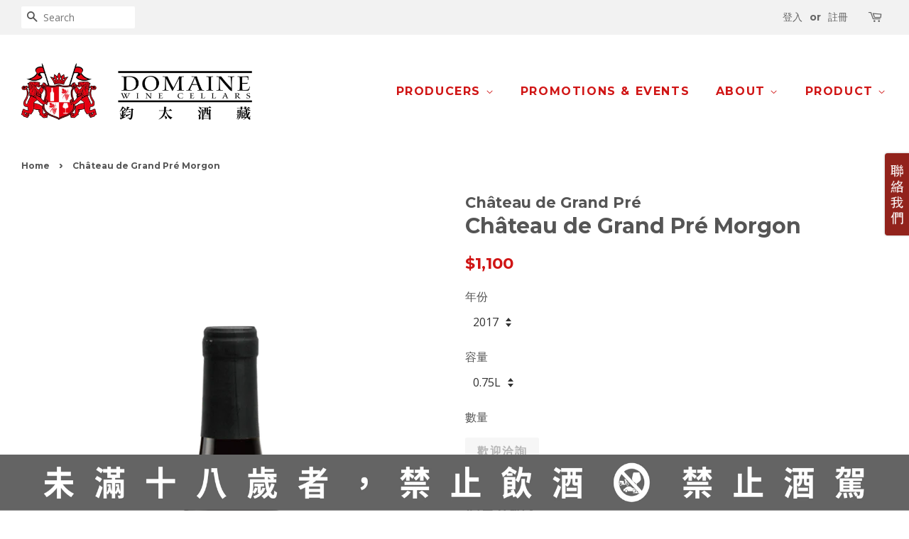

--- FILE ---
content_type: text/html; charset=utf-8
request_url: https://domaine.com.tw/products/chateau-de-grand-pre-morgon
body_size: 19294
content:















<!doctype html>
<!--[if lt IE 7]><html class="no-js lt-ie9 lt-ie8 lt-ie7" lang="en"> <![endif]-->
<!--[if IE 7]><html class="no-js lt-ie9 lt-ie8" lang="en"> <![endif]-->
<!--[if IE 8]><html class="no-js lt-ie9" lang="en"> <![endif]-->
<!--[if IE 9 ]><html class="ie9 no-js"> <![endif]-->
<!--[if (gt IE 9)|!(IE)]><!--> <html class="no-js"> <!--<![endif]-->
<head>
  <!-- Meta Pixel Code -->
<script>
!function(f,b,e,v,n,t,s)
{if(f.fbq)return;n=f.fbq=function(){n.callMethod?
n.callMethod.apply(n,arguments):n.queue.push(arguments)};
if(!f._fbq)f._fbq=n;n.push=n;n.loaded=!0;n.version='2.0';
n.queue=[];t=b.createElement(e);t.async=!0;
t.src=v;s=b.getElementsByTagName(e)[0];
s.parentNode.insertBefore(t,s)}(window, document,'script',
'https://connect.facebook.net/en_US/fbevents.js');
fbq('init', '2024066891467322');
fbq('track', 'PageView');
</script>
<noscript><img height="1" width="1" style="display:none"
src="https://www.facebook.com/tr?id=2024066891467322&ev=PageView&noscript=1"
/></noscript>
<!-- End Meta Pixel Code -->

  <!-- Basic page needs ================================================== -->
  <meta charset="utf-8">
  <meta http-equiv="X-UA-Compatible" content="IE=edge,chrome=1">

  
  <link rel="shortcut icon" href="//domaine.com.tw/cdn/shop/files/2d0534c6f17be2ce1094179530d0207a_32x32.png?v=1613512171" type="image/png" />
  

  <!-- Title and description ================================================== -->
  <title>
  Château de Grand Pré Morgon &ndash; Domaine Wine Cellars
  </title>

  
  <meta name="description" content="酒質介紹 : 葡萄品種：100% Gamay。 風土：Morgon是薄酒萊地區最頂級的10個列級薄酒萊(Cru Beaujolais)之一，更具有十個村莊之中最為集中濃郁飽滿的風格。結構緊緻，層次複雜多變，具有強大的陳年實力。近年來許多知名的酒莊都來自此地，濃密的黑櫻桃風味，搭配花崗岩明顯的礦物感鹹味，日常搭餐或陳年都非常精采。 釀造：酒莊遵照自然動力法施行耕作，綠色彩。全程使用人工採收，分裝到小型容器以確保葡萄的完整。產率嚴格控制在25~35 hl / ha。只透過原生酵母發酵，只添加最低限量的SO2。不用幫浦推送，裝瓶前不過濾。 本款僅來自1.25公頃大的葡萄園。樹齡已經40歲以上。產率控制在35~40 hl/ha。土壤為破裂的">
  

  <!-- Social meta ================================================== -->
  

  <meta property="og:type" content="product">
  <meta property="og:title" content="Château de Grand Pré Morgon">
  <meta property="og:url" content="https://domaine.com.tw/products/chateau-de-grand-pre-morgon">
  
  <meta property="og:image" content="http://domaine.com.tw/cdn/shop/products/Chateau-de-Grand-Pre-Morgon-w_grande.png?v=1615946491">
  <meta property="og:image:secure_url" content="https://domaine.com.tw/cdn/shop/products/Chateau-de-Grand-Pre-Morgon-w_grande.png?v=1615946491">
  
  <meta property="og:price:amount" content="1,100">
  <meta property="og:price:currency" content="TWD">



  <meta property="og:description" content="酒質介紹 : 葡萄品種：100% Gamay。 風土：Morgon是薄酒萊地區最頂級的10個列級薄酒萊(Cru Beaujolais)之一，更具有十個村莊之中最為集中濃郁飽滿的風格。結構緊緻，層次複雜多變，具有強大的陳年實力。近年來許多知名的酒莊都來自此地，濃密的黑櫻桃風味，搭配花崗岩明顯的礦物感鹹味，日常搭餐或陳年都非常精采。 釀造：酒莊遵照自然動力法施行耕作，綠色彩。全程使用人工採收，分裝到小型容器以確保葡萄的完整。產率嚴格控制在25~35 hl / ha。只透過原生酵母發酵，只添加最低限量的SO2。不用幫浦推送，裝瓶前不過濾。 本款僅來自1.25公頃大的葡萄園。樹齡已經40歲以上。產率控制在35~40 hl/ha。土壤為破裂的">


<meta property="og:site_name" content="Domaine Wine Cellars">


  <meta name="twitter:card" content="summary">



  <meta name="twitter:title" content="Château de Grand Pré Morgon">
  <meta name="twitter:description" content="

酒質介紹 :



葡萄品種：100% Gamay。

風土：Morgon是薄酒萊地區最頂級的10個列級薄酒萊(Cru Beaujolais)之一，更具有十個村莊之中最為集中濃郁飽滿的風格。結構緊緻，層次複雜多變，具有強大的陳年實力。近年來許多知名的酒莊都來自此地，濃密的黑櫻桃風味，搭配花崗岩明顯的礦物感鹹味，日常搭餐或陳年都非常精采。


釀造：酒莊遵照自然動力法施行耕作，綠色彩。全程使用人">



  <!-- Helpers ================================================== -->
  <link rel="canonical" href="https://domaine.com.tw/products/chateau-de-grand-pre-morgon">
  <meta name="viewport" content="width=device-width,initial-scale=1">
  <meta name="theme-color" content="#d01515">

  <!-- CSS ================================================== -->
  <link href="//domaine.com.tw/cdn/shop/t/16/assets/timber.scss.css?v=107923138327525376541697436061" rel="stylesheet" type="text/css" media="all" />
  <link href="//domaine.com.tw/cdn/shop/t/16/assets/theme.scss.css?v=146478394192349201381697436061" rel="stylesheet" type="text/css" media="all" />

  
  
  
  <link href="//fonts.googleapis.com/css?family=Open+Sans:400,700" rel="stylesheet" type="text/css" media="all" />


  
    
    
    <link href="//fonts.googleapis.com/css?family=Montserrat:700" rel="stylesheet" type="text/css" media="all" />
  


  
    
    
    <link href="//fonts.googleapis.com/css?family=Montserrat:700" rel="stylesheet" type="text/css" media="all" />
  


  
  <script>
    window.theme = window.theme || {};
    
    var theme = {
      strings: {
        zoomClose: "Close (Esc)",
        zoomPrev: "Previous (Left arrow key)",
        zoomNext: "Next (Right arrow key)"
      },
      settings: {
        // Adding some settings to allow the editor to update correctly when they are changed
        themeBgImage: false,
        customBgImage: '',
        enableWideLayout: true,
        typeAccentTransform: true,
        typeAccentSpacing: true,
        baseFontSize: '16px',
        headerBaseFontSize: '30px',
        accentFontSize: '16px'
      },
      moneyFormat: "${{amount_no_decimals}}"
    }
  </script>

  <!-- Header hook for plugins ================================================== -->
  
  <script>window.performance && window.performance.mark && window.performance.mark('shopify.content_for_header.start');</script><meta name="google-site-verification" content="juDOLgfjXh8yBn_VO5QWEW5gV7ElOy-LekJvk3Ltygo">
<meta id="shopify-digital-wallet" name="shopify-digital-wallet" content="/6872587/digital_wallets/dialog">
<link rel="alternate" type="application/json+oembed" href="https://domaine.com.tw/products/chateau-de-grand-pre-morgon.oembed">
<script async="async" src="/checkouts/internal/preloads.js?locale=en-TW"></script>
<script id="shopify-features" type="application/json">{"accessToken":"ca21f7cc6778ce7ad8008938fe5d1fea","betas":["rich-media-storefront-analytics"],"domain":"domaine.com.tw","predictiveSearch":true,"shopId":6872587,"locale":"en"}</script>
<script>var Shopify = Shopify || {};
Shopify.shop = "domaine-wine-cellars.myshopify.com";
Shopify.locale = "en";
Shopify.currency = {"active":"TWD","rate":"1.0"};
Shopify.country = "TW";
Shopify.theme = {"name":"2017 NEW Theme","id":165609740,"schema_name":"Minimal","schema_version":"1.0","theme_store_id":380,"role":"main"};
Shopify.theme.handle = "null";
Shopify.theme.style = {"id":null,"handle":null};
Shopify.cdnHost = "domaine.com.tw/cdn";
Shopify.routes = Shopify.routes || {};
Shopify.routes.root = "/";</script>
<script type="module">!function(o){(o.Shopify=o.Shopify||{}).modules=!0}(window);</script>
<script>!function(o){function n(){var o=[];function n(){o.push(Array.prototype.slice.apply(arguments))}return n.q=o,n}var t=o.Shopify=o.Shopify||{};t.loadFeatures=n(),t.autoloadFeatures=n()}(window);</script>
<script id="shop-js-analytics" type="application/json">{"pageType":"product"}</script>
<script defer="defer" async type="module" src="//domaine.com.tw/cdn/shopifycloud/shop-js/modules/v2/client.init-shop-cart-sync_BdyHc3Nr.en.esm.js"></script>
<script defer="defer" async type="module" src="//domaine.com.tw/cdn/shopifycloud/shop-js/modules/v2/chunk.common_Daul8nwZ.esm.js"></script>
<script type="module">
  await import("//domaine.com.tw/cdn/shopifycloud/shop-js/modules/v2/client.init-shop-cart-sync_BdyHc3Nr.en.esm.js");
await import("//domaine.com.tw/cdn/shopifycloud/shop-js/modules/v2/chunk.common_Daul8nwZ.esm.js");

  window.Shopify.SignInWithShop?.initShopCartSync?.({"fedCMEnabled":true,"windoidEnabled":true});

</script>
<script>(function() {
  var isLoaded = false;
  function asyncLoad() {
    if (isLoaded) return;
    isLoaded = true;
    var urls = ["\/\/bettercontactform.com\/contact\/media\/d\/d\/dda5ce57a56650b7c48ef445e99ff460067e7805.js?shop=domaine-wine-cellars.myshopify.com","\/\/bettercontactform.com\/contact\/media\/3\/e\/3e53c6e90f7578e7918ba5992a8e2d44b8f184e7.js?shop=domaine-wine-cellars.myshopify.com","https:\/\/api.omegatheme.com\/facebook-chat\/\/facebook-chat.js?v=1586340584\u0026shop=domaine-wine-cellars.myshopify.com","https:\/\/static.zotabox.com\/d\/7\/d72d58dfdbfde303b89b57f769e4037f\/widgets.js?shop=domaine-wine-cellars.myshopify.com","https:\/\/na.shgcdn3.com\/pixel-collector.js?shop=domaine-wine-cellars.myshopify.com"];
    for (var i = 0; i < urls.length; i++) {
      var s = document.createElement('script');
      s.type = 'text/javascript';
      s.async = true;
      s.src = urls[i];
      var x = document.getElementsByTagName('script')[0];
      x.parentNode.insertBefore(s, x);
    }
  };
  if(window.attachEvent) {
    window.attachEvent('onload', asyncLoad);
  } else {
    window.addEventListener('load', asyncLoad, false);
  }
})();</script>
<script id="__st">var __st={"a":6872587,"offset":28800,"reqid":"26562e89-bc9d-4aec-a39a-9645bc7aeca0-1768962355","pageurl":"domaine.com.tw\/products\/chateau-de-grand-pre-morgon","u":"ed630d8784c3","p":"product","rtyp":"product","rid":4192802078798};</script>
<script>window.ShopifyPaypalV4VisibilityTracking = true;</script>
<script id="captcha-bootstrap">!function(){'use strict';const t='contact',e='account',n='new_comment',o=[[t,t],['blogs',n],['comments',n],[t,'customer']],c=[[e,'customer_login'],[e,'guest_login'],[e,'recover_customer_password'],[e,'create_customer']],r=t=>t.map((([t,e])=>`form[action*='/${t}']:not([data-nocaptcha='true']) input[name='form_type'][value='${e}']`)).join(','),a=t=>()=>t?[...document.querySelectorAll(t)].map((t=>t.form)):[];function s(){const t=[...o],e=r(t);return a(e)}const i='password',u='form_key',d=['recaptcha-v3-token','g-recaptcha-response','h-captcha-response',i],f=()=>{try{return window.sessionStorage}catch{return}},m='__shopify_v',_=t=>t.elements[u];function p(t,e,n=!1){try{const o=window.sessionStorage,c=JSON.parse(o.getItem(e)),{data:r}=function(t){const{data:e,action:n}=t;return t[m]||n?{data:e,action:n}:{data:t,action:n}}(c);for(const[e,n]of Object.entries(r))t.elements[e]&&(t.elements[e].value=n);n&&o.removeItem(e)}catch(o){console.error('form repopulation failed',{error:o})}}const l='form_type',E='cptcha';function T(t){t.dataset[E]=!0}const w=window,h=w.document,L='Shopify',v='ce_forms',y='captcha';let A=!1;((t,e)=>{const n=(g='f06e6c50-85a8-45c8-87d0-21a2b65856fe',I='https://cdn.shopify.com/shopifycloud/storefront-forms-hcaptcha/ce_storefront_forms_captcha_hcaptcha.v1.5.2.iife.js',D={infoText:'Protected by hCaptcha',privacyText:'Privacy',termsText:'Terms'},(t,e,n)=>{const o=w[L][v],c=o.bindForm;if(c)return c(t,g,e,D).then(n);var r;o.q.push([[t,g,e,D],n]),r=I,A||(h.body.append(Object.assign(h.createElement('script'),{id:'captcha-provider',async:!0,src:r})),A=!0)});var g,I,D;w[L]=w[L]||{},w[L][v]=w[L][v]||{},w[L][v].q=[],w[L][y]=w[L][y]||{},w[L][y].protect=function(t,e){n(t,void 0,e),T(t)},Object.freeze(w[L][y]),function(t,e,n,w,h,L){const[v,y,A,g]=function(t,e,n){const i=e?o:[],u=t?c:[],d=[...i,...u],f=r(d),m=r(i),_=r(d.filter((([t,e])=>n.includes(e))));return[a(f),a(m),a(_),s()]}(w,h,L),I=t=>{const e=t.target;return e instanceof HTMLFormElement?e:e&&e.form},D=t=>v().includes(t);t.addEventListener('submit',(t=>{const e=I(t);if(!e)return;const n=D(e)&&!e.dataset.hcaptchaBound&&!e.dataset.recaptchaBound,o=_(e),c=g().includes(e)&&(!o||!o.value);(n||c)&&t.preventDefault(),c&&!n&&(function(t){try{if(!f())return;!function(t){const e=f();if(!e)return;const n=_(t);if(!n)return;const o=n.value;o&&e.removeItem(o)}(t);const e=Array.from(Array(32),(()=>Math.random().toString(36)[2])).join('');!function(t,e){_(t)||t.append(Object.assign(document.createElement('input'),{type:'hidden',name:u})),t.elements[u].value=e}(t,e),function(t,e){const n=f();if(!n)return;const o=[...t.querySelectorAll(`input[type='${i}']`)].map((({name:t})=>t)),c=[...d,...o],r={};for(const[a,s]of new FormData(t).entries())c.includes(a)||(r[a]=s);n.setItem(e,JSON.stringify({[m]:1,action:t.action,data:r}))}(t,e)}catch(e){console.error('failed to persist form',e)}}(e),e.submit())}));const S=(t,e)=>{t&&!t.dataset[E]&&(n(t,e.some((e=>e===t))),T(t))};for(const o of['focusin','change'])t.addEventListener(o,(t=>{const e=I(t);D(e)&&S(e,y())}));const B=e.get('form_key'),M=e.get(l),P=B&&M;t.addEventListener('DOMContentLoaded',(()=>{const t=y();if(P)for(const e of t)e.elements[l].value===M&&p(e,B);[...new Set([...A(),...v().filter((t=>'true'===t.dataset.shopifyCaptcha))])].forEach((e=>S(e,t)))}))}(h,new URLSearchParams(w.location.search),n,t,e,['guest_login'])})(!0,!0)}();</script>
<script integrity="sha256-4kQ18oKyAcykRKYeNunJcIwy7WH5gtpwJnB7kiuLZ1E=" data-source-attribution="shopify.loadfeatures" defer="defer" src="//domaine.com.tw/cdn/shopifycloud/storefront/assets/storefront/load_feature-a0a9edcb.js" crossorigin="anonymous"></script>
<script data-source-attribution="shopify.dynamic_checkout.dynamic.init">var Shopify=Shopify||{};Shopify.PaymentButton=Shopify.PaymentButton||{isStorefrontPortableWallets:!0,init:function(){window.Shopify.PaymentButton.init=function(){};var t=document.createElement("script");t.src="https://domaine.com.tw/cdn/shopifycloud/portable-wallets/latest/portable-wallets.en.js",t.type="module",document.head.appendChild(t)}};
</script>
<script data-source-attribution="shopify.dynamic_checkout.buyer_consent">
  function portableWalletsHideBuyerConsent(e){var t=document.getElementById("shopify-buyer-consent"),n=document.getElementById("shopify-subscription-policy-button");t&&n&&(t.classList.add("hidden"),t.setAttribute("aria-hidden","true"),n.removeEventListener("click",e))}function portableWalletsShowBuyerConsent(e){var t=document.getElementById("shopify-buyer-consent"),n=document.getElementById("shopify-subscription-policy-button");t&&n&&(t.classList.remove("hidden"),t.removeAttribute("aria-hidden"),n.addEventListener("click",e))}window.Shopify?.PaymentButton&&(window.Shopify.PaymentButton.hideBuyerConsent=portableWalletsHideBuyerConsent,window.Shopify.PaymentButton.showBuyerConsent=portableWalletsShowBuyerConsent);
</script>
<script data-source-attribution="shopify.dynamic_checkout.cart.bootstrap">document.addEventListener("DOMContentLoaded",(function(){function t(){return document.querySelector("shopify-accelerated-checkout-cart, shopify-accelerated-checkout")}if(t())Shopify.PaymentButton.init();else{new MutationObserver((function(e,n){t()&&(Shopify.PaymentButton.init(),n.disconnect())})).observe(document.body,{childList:!0,subtree:!0})}}));
</script>

<script>window.performance && window.performance.mark && window.performance.mark('shopify.content_for_header.end');</script>
  





  <script type="text/javascript">
    
      window.__shgMoneyFormat = window.__shgMoneyFormat || {"TWD":{"currency":"TWD","currency_symbol":"$","currency_symbol_location":"left","decimal_places":0,"decimal_separator":".","thousands_separator":","}};
    
    window.__shgCurrentCurrencyCode = window.__shgCurrentCurrencyCode || {
      currency: "TWD",
      currency_symbol: "$",
      decimal_separator: ".",
      thousands_separator: ",",
      decimal_places: 2,
      currency_symbol_location: "left"
    };
  </script>




  

<!--[if lt IE 9]>
<script src="//cdnjs.cloudflare.com/ajax/libs/html5shiv/3.7.2/html5shiv.min.js" type="text/javascript"></script>
<link href="//domaine.com.tw/cdn/shop/t/16/assets/respond-proxy.html" id="respond-proxy" rel="respond-proxy" />
<link href="//domaine.com.tw/search?q=ccfc13b80c669d9a2ba7ea243046ec69" id="respond-redirect" rel="respond-redirect" />
<script src="//domaine.com.tw/search?q=ccfc13b80c669d9a2ba7ea243046ec69" type="text/javascript"></script>
<![endif]-->


  <script src="//ajax.googleapis.com/ajax/libs/jquery/2.2.3/jquery.min.js" type="text/javascript"></script>

  
  


  

<script type="text/javascript">
  
    window.SHG_CUSTOMER = null;
  
</script>







<link href="https://monorail-edge.shopifysvc.com" rel="dns-prefetch">
<script>(function(){if ("sendBeacon" in navigator && "performance" in window) {try {var session_token_from_headers = performance.getEntriesByType('navigation')[0].serverTiming.find(x => x.name == '_s').description;} catch {var session_token_from_headers = undefined;}var session_cookie_matches = document.cookie.match(/_shopify_s=([^;]*)/);var session_token_from_cookie = session_cookie_matches && session_cookie_matches.length === 2 ? session_cookie_matches[1] : "";var session_token = session_token_from_headers || session_token_from_cookie || "";function handle_abandonment_event(e) {var entries = performance.getEntries().filter(function(entry) {return /monorail-edge.shopifysvc.com/.test(entry.name);});if (!window.abandonment_tracked && entries.length === 0) {window.abandonment_tracked = true;var currentMs = Date.now();var navigation_start = performance.timing.navigationStart;var payload = {shop_id: 6872587,url: window.location.href,navigation_start,duration: currentMs - navigation_start,session_token,page_type: "product"};window.navigator.sendBeacon("https://monorail-edge.shopifysvc.com/v1/produce", JSON.stringify({schema_id: "online_store_buyer_site_abandonment/1.1",payload: payload,metadata: {event_created_at_ms: currentMs,event_sent_at_ms: currentMs}}));}}window.addEventListener('pagehide', handle_abandonment_event);}}());</script>
<script id="web-pixels-manager-setup">(function e(e,d,r,n,o){if(void 0===o&&(o={}),!Boolean(null===(a=null===(i=window.Shopify)||void 0===i?void 0:i.analytics)||void 0===a?void 0:a.replayQueue)){var i,a;window.Shopify=window.Shopify||{};var t=window.Shopify;t.analytics=t.analytics||{};var s=t.analytics;s.replayQueue=[],s.publish=function(e,d,r){return s.replayQueue.push([e,d,r]),!0};try{self.performance.mark("wpm:start")}catch(e){}var l=function(){var e={modern:/Edge?\/(1{2}[4-9]|1[2-9]\d|[2-9]\d{2}|\d{4,})\.\d+(\.\d+|)|Firefox\/(1{2}[4-9]|1[2-9]\d|[2-9]\d{2}|\d{4,})\.\d+(\.\d+|)|Chrom(ium|e)\/(9{2}|\d{3,})\.\d+(\.\d+|)|(Maci|X1{2}).+ Version\/(15\.\d+|(1[6-9]|[2-9]\d|\d{3,})\.\d+)([,.]\d+|)( \(\w+\)|)( Mobile\/\w+|) Safari\/|Chrome.+OPR\/(9{2}|\d{3,})\.\d+\.\d+|(CPU[ +]OS|iPhone[ +]OS|CPU[ +]iPhone|CPU IPhone OS|CPU iPad OS)[ +]+(15[._]\d+|(1[6-9]|[2-9]\d|\d{3,})[._]\d+)([._]\d+|)|Android:?[ /-](13[3-9]|1[4-9]\d|[2-9]\d{2}|\d{4,})(\.\d+|)(\.\d+|)|Android.+Firefox\/(13[5-9]|1[4-9]\d|[2-9]\d{2}|\d{4,})\.\d+(\.\d+|)|Android.+Chrom(ium|e)\/(13[3-9]|1[4-9]\d|[2-9]\d{2}|\d{4,})\.\d+(\.\d+|)|SamsungBrowser\/([2-9]\d|\d{3,})\.\d+/,legacy:/Edge?\/(1[6-9]|[2-9]\d|\d{3,})\.\d+(\.\d+|)|Firefox\/(5[4-9]|[6-9]\d|\d{3,})\.\d+(\.\d+|)|Chrom(ium|e)\/(5[1-9]|[6-9]\d|\d{3,})\.\d+(\.\d+|)([\d.]+$|.*Safari\/(?![\d.]+ Edge\/[\d.]+$))|(Maci|X1{2}).+ Version\/(10\.\d+|(1[1-9]|[2-9]\d|\d{3,})\.\d+)([,.]\d+|)( \(\w+\)|)( Mobile\/\w+|) Safari\/|Chrome.+OPR\/(3[89]|[4-9]\d|\d{3,})\.\d+\.\d+|(CPU[ +]OS|iPhone[ +]OS|CPU[ +]iPhone|CPU IPhone OS|CPU iPad OS)[ +]+(10[._]\d+|(1[1-9]|[2-9]\d|\d{3,})[._]\d+)([._]\d+|)|Android:?[ /-](13[3-9]|1[4-9]\d|[2-9]\d{2}|\d{4,})(\.\d+|)(\.\d+|)|Mobile Safari.+OPR\/([89]\d|\d{3,})\.\d+\.\d+|Android.+Firefox\/(13[5-9]|1[4-9]\d|[2-9]\d{2}|\d{4,})\.\d+(\.\d+|)|Android.+Chrom(ium|e)\/(13[3-9]|1[4-9]\d|[2-9]\d{2}|\d{4,})\.\d+(\.\d+|)|Android.+(UC? ?Browser|UCWEB|U3)[ /]?(15\.([5-9]|\d{2,})|(1[6-9]|[2-9]\d|\d{3,})\.\d+)\.\d+|SamsungBrowser\/(5\.\d+|([6-9]|\d{2,})\.\d+)|Android.+MQ{2}Browser\/(14(\.(9|\d{2,})|)|(1[5-9]|[2-9]\d|\d{3,})(\.\d+|))(\.\d+|)|K[Aa][Ii]OS\/(3\.\d+|([4-9]|\d{2,})\.\d+)(\.\d+|)/},d=e.modern,r=e.legacy,n=navigator.userAgent;return n.match(d)?"modern":n.match(r)?"legacy":"unknown"}(),u="modern"===l?"modern":"legacy",c=(null!=n?n:{modern:"",legacy:""})[u],f=function(e){return[e.baseUrl,"/wpm","/b",e.hashVersion,"modern"===e.buildTarget?"m":"l",".js"].join("")}({baseUrl:d,hashVersion:r,buildTarget:u}),m=function(e){var d=e.version,r=e.bundleTarget,n=e.surface,o=e.pageUrl,i=e.monorailEndpoint;return{emit:function(e){var a=e.status,t=e.errorMsg,s=(new Date).getTime(),l=JSON.stringify({metadata:{event_sent_at_ms:s},events:[{schema_id:"web_pixels_manager_load/3.1",payload:{version:d,bundle_target:r,page_url:o,status:a,surface:n,error_msg:t},metadata:{event_created_at_ms:s}}]});if(!i)return console&&console.warn&&console.warn("[Web Pixels Manager] No Monorail endpoint provided, skipping logging."),!1;try{return self.navigator.sendBeacon.bind(self.navigator)(i,l)}catch(e){}var u=new XMLHttpRequest;try{return u.open("POST",i,!0),u.setRequestHeader("Content-Type","text/plain"),u.send(l),!0}catch(e){return console&&console.warn&&console.warn("[Web Pixels Manager] Got an unhandled error while logging to Monorail."),!1}}}}({version:r,bundleTarget:l,surface:e.surface,pageUrl:self.location.href,monorailEndpoint:e.monorailEndpoint});try{o.browserTarget=l,function(e){var d=e.src,r=e.async,n=void 0===r||r,o=e.onload,i=e.onerror,a=e.sri,t=e.scriptDataAttributes,s=void 0===t?{}:t,l=document.createElement("script"),u=document.querySelector("head"),c=document.querySelector("body");if(l.async=n,l.src=d,a&&(l.integrity=a,l.crossOrigin="anonymous"),s)for(var f in s)if(Object.prototype.hasOwnProperty.call(s,f))try{l.dataset[f]=s[f]}catch(e){}if(o&&l.addEventListener("load",o),i&&l.addEventListener("error",i),u)u.appendChild(l);else{if(!c)throw new Error("Did not find a head or body element to append the script");c.appendChild(l)}}({src:f,async:!0,onload:function(){if(!function(){var e,d;return Boolean(null===(d=null===(e=window.Shopify)||void 0===e?void 0:e.analytics)||void 0===d?void 0:d.initialized)}()){var d=window.webPixelsManager.init(e)||void 0;if(d){var r=window.Shopify.analytics;r.replayQueue.forEach((function(e){var r=e[0],n=e[1],o=e[2];d.publishCustomEvent(r,n,o)})),r.replayQueue=[],r.publish=d.publishCustomEvent,r.visitor=d.visitor,r.initialized=!0}}},onerror:function(){return m.emit({status:"failed",errorMsg:"".concat(f," has failed to load")})},sri:function(e){var d=/^sha384-[A-Za-z0-9+/=]+$/;return"string"==typeof e&&d.test(e)}(c)?c:"",scriptDataAttributes:o}),m.emit({status:"loading"})}catch(e){m.emit({status:"failed",errorMsg:(null==e?void 0:e.message)||"Unknown error"})}}})({shopId: 6872587,storefrontBaseUrl: "https://domaine.com.tw",extensionsBaseUrl: "https://extensions.shopifycdn.com/cdn/shopifycloud/web-pixels-manager",monorailEndpoint: "https://monorail-edge.shopifysvc.com/unstable/produce_batch",surface: "storefront-renderer",enabledBetaFlags: ["2dca8a86"],webPixelsConfigList: [{"id":"1562312876","configuration":"{\"site_id\":\"66343fc8-1cb4-4299-8893-effa865e2f88\",\"analytics_endpoint\":\"https:\\\/\\\/na.shgcdn3.com\"}","eventPayloadVersion":"v1","runtimeContext":"STRICT","scriptVersion":"695709fc3f146fa50a25299517a954f2","type":"APP","apiClientId":1158168,"privacyPurposes":["ANALYTICS","MARKETING","SALE_OF_DATA"],"dataSharingAdjustments":{"protectedCustomerApprovalScopes":["read_customer_personal_data"]}},{"id":"1304592556","configuration":"{\"config\":\"{\\\"google_tag_ids\\\":[\\\"G-SF8EVMQVX3\\\",\\\"AW-17549288539\\\"],\\\"target_country\\\":\\\"TW\\\",\\\"gtag_events\\\":[{\\\"type\\\":\\\"search\\\",\\\"action_label\\\":[\\\"G-SF8EVMQVX3\\\",\\\"AW-17549288539\\\/LRdjCM37qZgbENvIk7BB\\\"]},{\\\"type\\\":\\\"begin_checkout\\\",\\\"action_label\\\":[\\\"G-SF8EVMQVX3\\\",\\\"AW-17549288539\\\/uLiqCMH7qZgbENvIk7BB\\\"]},{\\\"type\\\":\\\"view_item\\\",\\\"action_label\\\":[\\\"G-SF8EVMQVX3\\\",\\\"AW-17549288539\\\/0COICMr7qZgbENvIk7BB\\\"]},{\\\"type\\\":\\\"purchase\\\",\\\"action_label\\\":[\\\"G-SF8EVMQVX3\\\",\\\"AW-17549288539\\\/Vo4YCL77qZgbENvIk7BB\\\"]},{\\\"type\\\":\\\"page_view\\\",\\\"action_label\\\":[\\\"G-SF8EVMQVX3\\\",\\\"AW-17549288539\\\/VU0zCMf7qZgbENvIk7BB\\\"]},{\\\"type\\\":\\\"add_payment_info\\\",\\\"action_label\\\":[\\\"G-SF8EVMQVX3\\\",\\\"AW-17549288539\\\/y9OsCNHrrpgbENvIk7BB\\\"]},{\\\"type\\\":\\\"add_to_cart\\\",\\\"action_label\\\":[\\\"G-SF8EVMQVX3\\\",\\\"AW-17549288539\\\/i4IeCMT7qZgbENvIk7BB\\\"]}],\\\"enable_monitoring_mode\\\":false}\"}","eventPayloadVersion":"v1","runtimeContext":"OPEN","scriptVersion":"b2a88bafab3e21179ed38636efcd8a93","type":"APP","apiClientId":1780363,"privacyPurposes":[],"dataSharingAdjustments":{"protectedCustomerApprovalScopes":["read_customer_address","read_customer_email","read_customer_name","read_customer_personal_data","read_customer_phone"]}},{"id":"62259372","eventPayloadVersion":"v1","runtimeContext":"LAX","scriptVersion":"1","type":"CUSTOM","privacyPurposes":["MARKETING"],"name":"Meta pixel (migrated)"},{"id":"shopify-app-pixel","configuration":"{}","eventPayloadVersion":"v1","runtimeContext":"STRICT","scriptVersion":"0450","apiClientId":"shopify-pixel","type":"APP","privacyPurposes":["ANALYTICS","MARKETING"]},{"id":"shopify-custom-pixel","eventPayloadVersion":"v1","runtimeContext":"LAX","scriptVersion":"0450","apiClientId":"shopify-pixel","type":"CUSTOM","privacyPurposes":["ANALYTICS","MARKETING"]}],isMerchantRequest: false,initData: {"shop":{"name":"Domaine Wine Cellars","paymentSettings":{"currencyCode":"TWD"},"myshopifyDomain":"domaine-wine-cellars.myshopify.com","countryCode":"TW","storefrontUrl":"https:\/\/domaine.com.tw"},"customer":null,"cart":null,"checkout":null,"productVariants":[{"price":{"amount":1100.0,"currencyCode":"TWD"},"product":{"title":"Château de Grand Pré Morgon","vendor":"Château de Grand Pré","id":"4192802078798","untranslatedTitle":"Château de Grand Pré Morgon","url":"\/products\/chateau-de-grand-pre-morgon","type":"Still Wine"},"id":"30383071789134","image":{"src":"\/\/domaine.com.tw\/cdn\/shop\/products\/Chateau-de-Grand-Pre-Morgon-w.png?v=1615946491"},"sku":"瓶","title":"2017 \/ 0.75L","untranslatedTitle":"2017 \/ 0.75L"}],"purchasingCompany":null},},"https://domaine.com.tw/cdn","fcfee988w5aeb613cpc8e4bc33m6693e112",{"modern":"","legacy":""},{"shopId":"6872587","storefrontBaseUrl":"https:\/\/domaine.com.tw","extensionBaseUrl":"https:\/\/extensions.shopifycdn.com\/cdn\/shopifycloud\/web-pixels-manager","surface":"storefront-renderer","enabledBetaFlags":"[\"2dca8a86\"]","isMerchantRequest":"false","hashVersion":"fcfee988w5aeb613cpc8e4bc33m6693e112","publish":"custom","events":"[[\"page_viewed\",{}],[\"product_viewed\",{\"productVariant\":{\"price\":{\"amount\":1100.0,\"currencyCode\":\"TWD\"},\"product\":{\"title\":\"Château de Grand Pré Morgon\",\"vendor\":\"Château de Grand Pré\",\"id\":\"4192802078798\",\"untranslatedTitle\":\"Château de Grand Pré Morgon\",\"url\":\"\/products\/chateau-de-grand-pre-morgon\",\"type\":\"Still Wine\"},\"id\":\"30383071789134\",\"image\":{\"src\":\"\/\/domaine.com.tw\/cdn\/shop\/products\/Chateau-de-Grand-Pre-Morgon-w.png?v=1615946491\"},\"sku\":\"瓶\",\"title\":\"2017 \/ 0.75L\",\"untranslatedTitle\":\"2017 \/ 0.75L\"}}]]"});</script><script>
  window.ShopifyAnalytics = window.ShopifyAnalytics || {};
  window.ShopifyAnalytics.meta = window.ShopifyAnalytics.meta || {};
  window.ShopifyAnalytics.meta.currency = 'TWD';
  var meta = {"product":{"id":4192802078798,"gid":"gid:\/\/shopify\/Product\/4192802078798","vendor":"Château de Grand Pré","type":"Still Wine","handle":"chateau-de-grand-pre-morgon","variants":[{"id":30383071789134,"price":110000,"name":"Château de Grand Pré Morgon - 2017 \/ 0.75L","public_title":"2017 \/ 0.75L","sku":"瓶"}],"remote":false},"page":{"pageType":"product","resourceType":"product","resourceId":4192802078798,"requestId":"26562e89-bc9d-4aec-a39a-9645bc7aeca0-1768962355"}};
  for (var attr in meta) {
    window.ShopifyAnalytics.meta[attr] = meta[attr];
  }
</script>
<script class="analytics">
  (function () {
    var customDocumentWrite = function(content) {
      var jquery = null;

      if (window.jQuery) {
        jquery = window.jQuery;
      } else if (window.Checkout && window.Checkout.$) {
        jquery = window.Checkout.$;
      }

      if (jquery) {
        jquery('body').append(content);
      }
    };

    var hasLoggedConversion = function(token) {
      if (token) {
        return document.cookie.indexOf('loggedConversion=' + token) !== -1;
      }
      return false;
    }

    var setCookieIfConversion = function(token) {
      if (token) {
        var twoMonthsFromNow = new Date(Date.now());
        twoMonthsFromNow.setMonth(twoMonthsFromNow.getMonth() + 2);

        document.cookie = 'loggedConversion=' + token + '; expires=' + twoMonthsFromNow;
      }
    }

    var trekkie = window.ShopifyAnalytics.lib = window.trekkie = window.trekkie || [];
    if (trekkie.integrations) {
      return;
    }
    trekkie.methods = [
      'identify',
      'page',
      'ready',
      'track',
      'trackForm',
      'trackLink'
    ];
    trekkie.factory = function(method) {
      return function() {
        var args = Array.prototype.slice.call(arguments);
        args.unshift(method);
        trekkie.push(args);
        return trekkie;
      };
    };
    for (var i = 0; i < trekkie.methods.length; i++) {
      var key = trekkie.methods[i];
      trekkie[key] = trekkie.factory(key);
    }
    trekkie.load = function(config) {
      trekkie.config = config || {};
      trekkie.config.initialDocumentCookie = document.cookie;
      var first = document.getElementsByTagName('script')[0];
      var script = document.createElement('script');
      script.type = 'text/javascript';
      script.onerror = function(e) {
        var scriptFallback = document.createElement('script');
        scriptFallback.type = 'text/javascript';
        scriptFallback.onerror = function(error) {
                var Monorail = {
      produce: function produce(monorailDomain, schemaId, payload) {
        var currentMs = new Date().getTime();
        var event = {
          schema_id: schemaId,
          payload: payload,
          metadata: {
            event_created_at_ms: currentMs,
            event_sent_at_ms: currentMs
          }
        };
        return Monorail.sendRequest("https://" + monorailDomain + "/v1/produce", JSON.stringify(event));
      },
      sendRequest: function sendRequest(endpointUrl, payload) {
        // Try the sendBeacon API
        if (window && window.navigator && typeof window.navigator.sendBeacon === 'function' && typeof window.Blob === 'function' && !Monorail.isIos12()) {
          var blobData = new window.Blob([payload], {
            type: 'text/plain'
          });

          if (window.navigator.sendBeacon(endpointUrl, blobData)) {
            return true;
          } // sendBeacon was not successful

        } // XHR beacon

        var xhr = new XMLHttpRequest();

        try {
          xhr.open('POST', endpointUrl);
          xhr.setRequestHeader('Content-Type', 'text/plain');
          xhr.send(payload);
        } catch (e) {
          console.log(e);
        }

        return false;
      },
      isIos12: function isIos12() {
        return window.navigator.userAgent.lastIndexOf('iPhone; CPU iPhone OS 12_') !== -1 || window.navigator.userAgent.lastIndexOf('iPad; CPU OS 12_') !== -1;
      }
    };
    Monorail.produce('monorail-edge.shopifysvc.com',
      'trekkie_storefront_load_errors/1.1',
      {shop_id: 6872587,
      theme_id: 165609740,
      app_name: "storefront",
      context_url: window.location.href,
      source_url: "//domaine.com.tw/cdn/s/trekkie.storefront.cd680fe47e6c39ca5d5df5f0a32d569bc48c0f27.min.js"});

        };
        scriptFallback.async = true;
        scriptFallback.src = '//domaine.com.tw/cdn/s/trekkie.storefront.cd680fe47e6c39ca5d5df5f0a32d569bc48c0f27.min.js';
        first.parentNode.insertBefore(scriptFallback, first);
      };
      script.async = true;
      script.src = '//domaine.com.tw/cdn/s/trekkie.storefront.cd680fe47e6c39ca5d5df5f0a32d569bc48c0f27.min.js';
      first.parentNode.insertBefore(script, first);
    };
    trekkie.load(
      {"Trekkie":{"appName":"storefront","development":false,"defaultAttributes":{"shopId":6872587,"isMerchantRequest":null,"themeId":165609740,"themeCityHash":"7499758663201467721","contentLanguage":"en","currency":"TWD","eventMetadataId":"509fb935-d665-451a-ae3e-f9e353882d68"},"isServerSideCookieWritingEnabled":true,"monorailRegion":"shop_domain","enabledBetaFlags":["65f19447"]},"Session Attribution":{},"S2S":{"facebookCapiEnabled":false,"source":"trekkie-storefront-renderer","apiClientId":580111}}
    );

    var loaded = false;
    trekkie.ready(function() {
      if (loaded) return;
      loaded = true;

      window.ShopifyAnalytics.lib = window.trekkie;

      var originalDocumentWrite = document.write;
      document.write = customDocumentWrite;
      try { window.ShopifyAnalytics.merchantGoogleAnalytics.call(this); } catch(error) {};
      document.write = originalDocumentWrite;

      window.ShopifyAnalytics.lib.page(null,{"pageType":"product","resourceType":"product","resourceId":4192802078798,"requestId":"26562e89-bc9d-4aec-a39a-9645bc7aeca0-1768962355","shopifyEmitted":true});

      var match = window.location.pathname.match(/checkouts\/(.+)\/(thank_you|post_purchase)/)
      var token = match? match[1]: undefined;
      if (!hasLoggedConversion(token)) {
        setCookieIfConversion(token);
        window.ShopifyAnalytics.lib.track("Viewed Product",{"currency":"TWD","variantId":30383071789134,"productId":4192802078798,"productGid":"gid:\/\/shopify\/Product\/4192802078798","name":"Château de Grand Pré Morgon - 2017 \/ 0.75L","price":"1100.00","sku":"瓶","brand":"Château de Grand Pré","variant":"2017 \/ 0.75L","category":"Still Wine","nonInteraction":true,"remote":false},undefined,undefined,{"shopifyEmitted":true});
      window.ShopifyAnalytics.lib.track("monorail:\/\/trekkie_storefront_viewed_product\/1.1",{"currency":"TWD","variantId":30383071789134,"productId":4192802078798,"productGid":"gid:\/\/shopify\/Product\/4192802078798","name":"Château de Grand Pré Morgon - 2017 \/ 0.75L","price":"1100.00","sku":"瓶","brand":"Château de Grand Pré","variant":"2017 \/ 0.75L","category":"Still Wine","nonInteraction":true,"remote":false,"referer":"https:\/\/domaine.com.tw\/products\/chateau-de-grand-pre-morgon"});
      }
    });


        var eventsListenerScript = document.createElement('script');
        eventsListenerScript.async = true;
        eventsListenerScript.src = "//domaine.com.tw/cdn/shopifycloud/storefront/assets/shop_events_listener-3da45d37.js";
        document.getElementsByTagName('head')[0].appendChild(eventsListenerScript);

})();</script>
  <script>
  if (!window.ga || (window.ga && typeof window.ga !== 'function')) {
    window.ga = function ga() {
      (window.ga.q = window.ga.q || []).push(arguments);
      if (window.Shopify && window.Shopify.analytics && typeof window.Shopify.analytics.publish === 'function') {
        window.Shopify.analytics.publish("ga_stub_called", {}, {sendTo: "google_osp_migration"});
      }
      console.error("Shopify's Google Analytics stub called with:", Array.from(arguments), "\nSee https://help.shopify.com/manual/promoting-marketing/pixels/pixel-migration#google for more information.");
    };
    if (window.Shopify && window.Shopify.analytics && typeof window.Shopify.analytics.publish === 'function') {
      window.Shopify.analytics.publish("ga_stub_initialized", {}, {sendTo: "google_osp_migration"});
    }
  }
</script>
<script
  defer
  src="https://domaine.com.tw/cdn/shopifycloud/perf-kit/shopify-perf-kit-3.0.4.min.js"
  data-application="storefront-renderer"
  data-shop-id="6872587"
  data-render-region="gcp-us-central1"
  data-page-type="product"
  data-theme-instance-id="165609740"
  data-theme-name="Minimal"
  data-theme-version="1.0"
  data-monorail-region="shop_domain"
  data-resource-timing-sampling-rate="10"
  data-shs="true"
  data-shs-beacon="true"
  data-shs-export-with-fetch="true"
  data-shs-logs-sample-rate="1"
  data-shs-beacon-endpoint="https://domaine.com.tw/api/collect"
></script>
</head>

<body id="chateau-de-grand-pre-morgon" class="template-product" >

  <div id="shopify-section-header" class="shopify-section"><style>
  .site-header__logo {
    a {
      max-width: 700px;
    }
  }

  /*================= If logo is above navigation ================== */
  

  /*============ If logo is on the same line as navigation ============ */
  


  
    @media screen and (min-width: 769px) {
      .site-nav {
        text-align: right!important;
      }
    }
  
</style>

<div data-section-id="header" data-section-type="header-section">
  <div class="header-bar">
    <div class="wrapper medium-down--hide">
      <div class="post-large--display-table">

        
          <div class="header-bar__left post-large--display-table-cell">

            

            

            
              <div class="header-bar__module header-bar__search">
                


  <form action="/search" method="get" class="header-bar__search-form clearfix" role="search">
    
    <button type="submit" class="btn icon-fallback-text header-bar__search-submit">
      <span class="icon icon-search" aria-hidden="true"></span>
      <span class="fallback-text">Search</span>
    </button>
    <input type="search" name="q" value="" aria-label="Search" class="header-bar__search-input" placeholder="Search">
  </form>


              </div>
            

          </div>
        

        <div class="header-bar__right post-large--display-table-cell">

          
            <ul class="header-bar__module header-bar__module--list">
              
                <li>
                  <a href="/account/login" id="customer_login_link">登入</a>
                </li>
                <li>or</li>
                <li>
                  <a href="/account/register" id="customer_register_link">註冊</a>
                </li>
              
            </ul>
          

          <div class="header-bar__module">
            <span class="header-bar__sep" aria-hidden="true"></span>
            <a href="/cart" class="cart-page-link">
              <span class="icon icon-cart header-bar__cart-icon" aria-hidden="true"></span>
            </a>
          </div>

          <div class="header-bar__module">
            <a href="/cart" class="cart-page-link">
              
              <span class="cart-count header-bar__cart-count hidden-count">0</span>
            </a>
          </div>

          
            
          

        </div>
      </div>
    </div>
    <div class="wrapper post-large--hide">
      <button type="button" class="mobile-nav-trigger" id="MobileNavTrigger" data-menu-state="close">
        <span class="icon icon-hamburger" aria-hidden="true"></span>
        Menu
      </button>
      <a href="/cart" class="cart-page-link mobile-cart-page-link">
        <span class="icon icon-cart header-bar__cart-icon" aria-hidden="true"></span>
         <span class="cart-count hidden-count">0</span>
      </a>
    </div>
    <ul id="MobileNav" class="mobile-nav post-large--hide">
  
  
  
  <li class="mobile-nav__link" aria-haspopup="true">
    
      <a href="/pages/producers" class="mobile-nav__sublist-trigger">
        PRODUCERS
        <span class="icon-fallback-text mobile-nav__sublist-expand">
  <span class="icon icon-plus" aria-hidden="true"></span>
  <span class="fallback-text">+</span>
</span>
<span class="icon-fallback-text mobile-nav__sublist-contract">
  <span class="icon icon-minus" aria-hidden="true"></span>
  <span class="fallback-text">-</span>
</span>

      </a>
      <ul class="mobile-nav__sublist">  
        
          <li class="mobile-nav__sublist-link">
            <a href="/pages/bourgogne-brand">Burgundy / 布根地</a>
          </li>
        
          <li class="mobile-nav__sublist-link">
            <a href="/pages/champagne"> Champagne / 香檳</a>
          </li>
        
          <li class="mobile-nav__sublist-link">
            <a href="/pages/france-brand">France - Other / 法國其他產區</a>
          </li>
        
          <li class="mobile-nav__sublist-link">
            <a href="/pages/italy-brand">Italy / 義大利</a>
          </li>
        
          <li class="mobile-nav__sublist-link">
            <a href="/pages/germany">Germany / 德國</a>
          </li>
        
          <li class="mobile-nav__sublist-link">
            <a href="/pages/usa-brand">USA / 美國</a>
          </li>
        
          <li class="mobile-nav__sublist-link">
            <a href="/pages/new-zealand">New Zealand / 紐西蘭</a>
          </li>
        
          <li class="mobile-nav__sublist-link">
            <a href="/pages/south-africa">South Africa / 南非</a>
          </li>
        
          <li class="mobile-nav__sublist-link">
            <a href="https://domaine.com.tw/pages/accessories-1">Accessories / 酒器</a>
          </li>
        
      </ul>
    
  </li>
  
  
  <li class="mobile-nav__link" aria-haspopup="true">
    
      <a href="/blogs/event" class="mobile-nav">
        PROMOTIONS & EVENTS
      </a>
    
  </li>
  
  
  <li class="mobile-nav__link" aria-haspopup="true">
    
      <a href="/pages/welcome" class="mobile-nav__sublist-trigger">
        ABOUT 
        <span class="icon-fallback-text mobile-nav__sublist-expand">
  <span class="icon icon-plus" aria-hidden="true"></span>
  <span class="fallback-text">+</span>
</span>
<span class="icon-fallback-text mobile-nav__sublist-contract">
  <span class="icon icon-minus" aria-hidden="true"></span>
  <span class="fallback-text">-</span>
</span>

      </a>
      <ul class="mobile-nav__sublist">  
        
          <li class="mobile-nav__sublist-link">
            <a href="/pages/welcome">Welcome Note</a>
          </li>
        
          <li class="mobile-nav__sublist-link">
            <a href="/pages/private-wine-storage">Wine Store / 葡萄酒門市</a>
          </li>
        
          <li class="mobile-nav__sublist-link">
            <a href="/pages/domaine-lounge">Wine Lounge / 品飲室</a>
          </li>
        
          <li class="mobile-nav__sublist-link">
            <a href="/pages/vip-room">Private VIP Room / 獨立包廂</a>
          </li>
        
          <li class="mobile-nav__sublist-link">
            <a href="/pages/wine-storage">Professional Wine Storage / 專業藏酒櫃</a>
          </li>
        
          <li class="mobile-nav__sublist-link">
            <a href="/pages/menu">Menus / 鈞太美味選</a>
          </li>
        
          <li class="mobile-nav__sublist-link">
            <a href="/pages/domaine-wine-cellars-returns-refunds">Returns & Refunds /  鈞太酒藏退換貨須知</a>
          </li>
        
          <li class="mobile-nav__sublist-link">
            <a href="https://domaine.com.tw/pages/lost-and-found">Lost & Found / 拾得物招領</a>
          </li>
        
          <li class="mobile-nav__sublist-link">
            <a href="/pages/contact-domaine-wine-cellars">Contact Us / 與我們聯絡</a>
          </li>
        
      </ul>
    
  </li>
  
  
  <li class="mobile-nav__link" aria-haspopup="true">
    
      <a href="/collections/all" class="mobile-nav__sublist-trigger">
        PRODUCT
        <span class="icon-fallback-text mobile-nav__sublist-expand">
  <span class="icon icon-plus" aria-hidden="true"></span>
  <span class="fallback-text">+</span>
</span>
<span class="icon-fallback-text mobile-nav__sublist-contract">
  <span class="icon icon-minus" aria-hidden="true"></span>
  <span class="fallback-text">-</span>
</span>

      </a>
      <ul class="mobile-nav__sublist">  
        
          <li class="mobile-nav__sublist-link">
            <a href="/collections/custom-collection">Red Wine / 紅酒</a>
          </li>
        
          <li class="mobile-nav__sublist-link">
            <a href="/collections/custom-collection-1">White Wine / 白酒</a>
          </li>
        
          <li class="mobile-nav__sublist-link">
            <a href="/collections/custom-collection-2">Champagne & Sparkling / 香檳與氣泡</a>
          </li>
        
          <li class="mobile-nav__sublist-link">
            <a href="/collections/custom-collection-4">Sweet Wines / 甜酒</a>
          </li>
        
          <li class="mobile-nav__sublist-link">
            <a href="https://domaine.com.tw/pages/accessories-1">Accessories / 酒器</a>
          </li>
        
          <li class="mobile-nav__sublist-link">
            <a href="/collections/custom-collection-8">酒器/其他</a>
          </li>
        
          <li class="mobile-nav__sublist-link">
            <a href="/collections/bourgogne">Burgundy / 布根地</a>
          </li>
        
          <li class="mobile-nav__sublist-link">
            <a href="/collections/franc-champagne">Champagne / 香檳</a>
          </li>
        
          <li class="mobile-nav__sublist-link">
            <a href="/collections/bordeaux">Bordeaux / 波爾多</a>
          </li>
        
          <li class="mobile-nav__sublist-link">
            <a href="/collections/rhone">Rhone / 隆河</a>
          </li>
        
          <li class="mobile-nav__sublist-link">
            <a href="/collections/custom-collection-5">Italy / 義大利</a>
          </li>
        
          <li class="mobile-nav__sublist-link">
            <a href="/collections/other">France - Other / 法國其他</a>
          </li>
        
          <li class="mobile-nav__sublist-link">
            <a href="/collections/custom-collection-7">Germany / 德國</a>
          </li>
        
          <li class="mobile-nav__sublist-link">
            <a href="/collections/custom-collection-6">Spain / 西班牙</a>
          </li>
        
          <li class="mobile-nav__sublist-link">
            <a href="/collections/usa">USA / 美國</a>
          </li>
        
          <li class="mobile-nav__sublist-link">
            <a href="/collections/new-zealand">New Zealand / 紐西蘭</a>
          </li>
        
      </ul>
    
  </li>
  

  
    
      <li class="mobile-nav__link">
        <a href="/account/login" id="customer_login_link">登入</a>
      </li>
      <li class="mobile-nav__link">
        <a href="/account/register" id="customer_register_link">註冊</a>
      </li>
    
  
  
  <li class="mobile-nav__link">
    
      <div class="header-bar__module header-bar__search">
        


  <form action="/search" method="get" class="header-bar__search-form clearfix" role="search">
    
    <button type="submit" class="btn icon-fallback-text header-bar__search-submit">
      <span class="icon icon-search" aria-hidden="true"></span>
      <span class="fallback-text">Search</span>
    </button>
    <input type="search" name="q" value="" aria-label="Search" class="header-bar__search-input" placeholder="Search">
  </form>


      </div>
    
  </li>
  
</ul>

  </div>

  <header class="site-header" role="banner">
    <div class="wrapper">

      

      <div class="grid--full post-large--display-table">
        <div class="grid__item post-large--one-third post-large--display-table-cell">
          
            <div class="h1 site-header__logo post-large--left" itemscope itemtype="http://schema.org/Organization">
          
            
              
              <a href="/" itemprop="url">
                <img src="//domaine.com.tw/cdn/shop/files/Domaine-Wine-Cellars_71527343-7b1e-4cc8-a544-fd8aa7e9f4a4_700x.png?v=1613512392" alt="Domaine Wine Cellars" itemprop="logo">
              </a>
            
          
            </div>
          
          
        </div>
        <div class="grid__item post-large--two-thirds post-large--display-table-cell medium-down--hide">
          
<ul class="site-nav" role="navigation" id="AccessibleNav">
  
    
    
    
      <li class="site-nav--has-dropdown" aria-haspopup="true">
        <a href="/pages/producers" class="site-nav__link">
          PRODUCERS
          <span class="icon-fallback-text">
            <span class="icon icon-arrow-down" aria-hidden="true"></span>
          </span>
        </a>
        <ul class="site-nav__dropdown">
          
            <li>
              <a href="/pages/bourgogne-brand" class="site-nav__link">Burgundy / 布根地</a>
            </li>
          
            <li>
              <a href="/pages/champagne" class="site-nav__link"> Champagne / 香檳</a>
            </li>
          
            <li>
              <a href="/pages/france-brand" class="site-nav__link">France - Other / 法國其他產區</a>
            </li>
          
            <li>
              <a href="/pages/italy-brand" class="site-nav__link">Italy / 義大利</a>
            </li>
          
            <li>
              <a href="/pages/germany" class="site-nav__link">Germany / 德國</a>
            </li>
          
            <li>
              <a href="/pages/usa-brand" class="site-nav__link">USA / 美國</a>
            </li>
          
            <li>
              <a href="/pages/new-zealand" class="site-nav__link">New Zealand / 紐西蘭</a>
            </li>
          
            <li>
              <a href="/pages/south-africa" class="site-nav__link">South Africa / 南非</a>
            </li>
          
            <li>
              <a href="https://domaine.com.tw/pages/accessories-1" class="site-nav__link">Accessories / 酒器</a>
            </li>
          
        </ul>
      </li>
    
  
    
    
    
      <li >
        <a href="/blogs/event" class="site-nav__link">PROMOTIONS & EVENTS</a>
      </li>
    
  
    
    
    
      <li class="site-nav--has-dropdown" aria-haspopup="true">
        <a href="/pages/welcome" class="site-nav__link">
          ABOUT 
          <span class="icon-fallback-text">
            <span class="icon icon-arrow-down" aria-hidden="true"></span>
          </span>
        </a>
        <ul class="site-nav__dropdown">
          
            <li>
              <a href="/pages/welcome" class="site-nav__link">Welcome Note</a>
            </li>
          
            <li>
              <a href="/pages/private-wine-storage" class="site-nav__link">Wine Store / 葡萄酒門市</a>
            </li>
          
            <li>
              <a href="/pages/domaine-lounge" class="site-nav__link">Wine Lounge / 品飲室</a>
            </li>
          
            <li>
              <a href="/pages/vip-room" class="site-nav__link">Private VIP Room / 獨立包廂</a>
            </li>
          
            <li>
              <a href="/pages/wine-storage" class="site-nav__link">Professional Wine Storage / 專業藏酒櫃</a>
            </li>
          
            <li>
              <a href="/pages/menu" class="site-nav__link">Menus / 鈞太美味選</a>
            </li>
          
            <li>
              <a href="/pages/domaine-wine-cellars-returns-refunds" class="site-nav__link">Returns &amp; Refunds /  鈞太酒藏退換貨須知</a>
            </li>
          
            <li>
              <a href="https://domaine.com.tw/pages/lost-and-found" class="site-nav__link">Lost &amp; Found / 拾得物招領</a>
            </li>
          
            <li>
              <a href="/pages/contact-domaine-wine-cellars" class="site-nav__link">Contact Us / 與我們聯絡</a>
            </li>
          
        </ul>
      </li>
    
  
    
    
    
      <li class="site-nav--has-dropdown" aria-haspopup="true">
        <a href="/collections/all" class="site-nav__link">
          PRODUCT
          <span class="icon-fallback-text">
            <span class="icon icon-arrow-down" aria-hidden="true"></span>
          </span>
        </a>
        <ul class="site-nav__dropdown">
          
            <li>
              <a href="/collections/custom-collection" class="site-nav__link">Red Wine / 紅酒</a>
            </li>
          
            <li>
              <a href="/collections/custom-collection-1" class="site-nav__link">White Wine / 白酒</a>
            </li>
          
            <li>
              <a href="/collections/custom-collection-2" class="site-nav__link">Champagne &amp; Sparkling / 香檳與氣泡</a>
            </li>
          
            <li>
              <a href="/collections/custom-collection-4" class="site-nav__link">Sweet Wines / 甜酒</a>
            </li>
          
            <li>
              <a href="https://domaine.com.tw/pages/accessories-1" class="site-nav__link">Accessories / 酒器</a>
            </li>
          
            <li>
              <a href="/collections/custom-collection-8" class="site-nav__link">酒器/其他</a>
            </li>
          
            <li>
              <a href="/collections/bourgogne" class="site-nav__link">Burgundy / 布根地</a>
            </li>
          
            <li>
              <a href="/collections/franc-champagne" class="site-nav__link">Champagne / 香檳</a>
            </li>
          
            <li>
              <a href="/collections/bordeaux" class="site-nav__link">Bordeaux / 波爾多</a>
            </li>
          
            <li>
              <a href="/collections/rhone" class="site-nav__link">Rhone / 隆河</a>
            </li>
          
            <li>
              <a href="/collections/custom-collection-5" class="site-nav__link">Italy / 義大利</a>
            </li>
          
            <li>
              <a href="/collections/other" class="site-nav__link">France - Other / 法國其他</a>
            </li>
          
            <li>
              <a href="/collections/custom-collection-7" class="site-nav__link">Germany / 德國</a>
            </li>
          
            <li>
              <a href="/collections/custom-collection-6" class="site-nav__link">Spain / 西班牙</a>
            </li>
          
            <li>
              <a href="/collections/usa" class="site-nav__link">USA / 美國</a>
            </li>
          
            <li>
              <a href="/collections/new-zealand" class="site-nav__link">New Zealand / 紐西蘭</a>
            </li>
          
        </ul>
      </li>
    
  
</ul>

        </div>
      </div>

      

    </div>
  </header>
</div>


</div>

  <main class="wrapper main-content" role="main">
    <div class="grid">
        <div class="grid__item">
          

<div id="shopify-section-product-template" class="shopify-section"><div itemscope itemtype="http://schema.org/Product" id="ProductSection" data-section-id="product-template" data-section-type="product-template" data-image-zoom-type="lightbox" data-related-enabled="true">

  <meta itemprop="url" content="https://domaine.com.tw/products/chateau-de-grand-pre-morgon">
  <meta itemprop="image" content="//domaine.com.tw/cdn/shop/products/Chateau-de-Grand-Pre-Morgon-w_grande.png?v=1615946491">

  <div class="section-header section-header--breadcrumb">
    

<nav class="breadcrumb" role="navigation" aria-label="breadcrumbs">
  <a href="/" title="Back to the frontpage">Home</a>

  

    
    <span aria-hidden="true" class="breadcrumb__sep">&rsaquo;</span>
    <span>Château de Grand Pré Morgon</span>

  
</nav>


  </div>

  <div class="product-single">
    <div class="grid product-single__hero">
      <div class="grid__item post-large--one-half">

        

          <div class="product-single__photos" id="ProductPhoto">
            
            <img src="//domaine.com.tw/cdn/shop/products/Chateau-de-Grand-Pre-Morgon-w_1024x1024.png?v=1615946491" alt="Château de Grand Pré Morgon" id="ProductPhotoImg" class="zoom-lightbox" data-image-id="13117036986446">
          </div>

          

        

        
        <ul class="gallery" class="hidden">
          
          <li data-image-id="13117036986446" class="gallery__item" data-mfp-src="//domaine.com.tw/cdn/shop/products/Chateau-de-Grand-Pre-Morgon-w_1024x1024.png?v=1615946491"></li>
          
        </ul>
        

      </div>
      <div class="grid__item post-large--one-half">
        
          <span class="h3" itemprop="brand">Château de Grand Pré</span>
        
        <h1 itemprop="name">Château de Grand Pré Morgon</h1>

        <div itemprop="offers" itemscope itemtype="http://schema.org/Offer">
          

          <meta itemprop="priceCurrency" content="TWD">
          <link itemprop="availability" href="http://schema.org/OutOfStock">

          
            <div class="product-single__prices">
              
                <span id="PriceA11y" class="visually-hidden">Regular price</span>
              
              <span id="ProductPrice" class="product-single__price" itemprop="price" content="1100.0">
                $1,100
              </span>

              
            </div>
          

          <form action="/cart/add" method="post" enctype="multipart/form-data" id="AddToCartForm">
            <select name="id" id="productSelect" class="product-single__variants">
              
                
                  <option disabled="disabled">
                    2017 / 0.75L - 歡迎洽詢 
                  </option>
                
              
            </select>

            <div class="product-single__quantity">
              <label for="Quantity">數量</label>
              <input type="number" id="Quantity" name="quantity" value="1" min="1" class="quantity-selector">
            </div>

            <button type="submit" name="add" id="AddToCart" class="btn">
              <span id="AddToCartText">加入詢問清單</span>
            </button>
          </form>

          <div class="product-description rte" itemprop="description">
            <meta charset="utf-8">
<h3>
<strong></strong><strong>酒質介紹 :</strong>
</h3>
<ul>
<li>
<strong>葡萄品種</strong>：100% Gamay。</li>
<li>
<strong>風土</strong>：Morgon是薄酒萊地區最頂級的10個列級薄酒萊(Cru Beaujolais)之一，更具有十個村莊之中最為集中濃郁飽滿的風格。結構緊緻，層次複雜多變，具有強大的陳年實力。近年來許多知名的酒莊都來自此地，濃密的黑櫻桃風味，搭配花崗岩明顯的礦物感鹹味，日常搭餐或陳年都非常精采。<br>
</li>
<li>
<strong>釀造</strong>：酒莊遵照自然動力法施行耕作，綠色彩。全程使用人工採收，分裝到小型容器以確保葡萄的完整。產率嚴格控制在25~35 hl / ha。只透過原生酵母發酵，只添加最低限量的SO2。不用幫浦推送，裝瓶前不過濾。</li>
</ul>
<div>
<div>
<meta charset="utf-8">
<p class="p1">本款僅來自1.25公頃大的葡萄園。樹齡已經40歲以上。產率控制在35~40 hl/ha。土壤為破裂的變質岩石與碎裂的頁岩。手工採收後進行人工篩選，在控溫的水泥槽中下進行10~15天的浸泡(二氧化碳浸漬法)，只透過原生酵母發酵，不添加任何SO2。發酵完成後，再移到來自Meursault村3~5年的大橡木桶中進行3~4個月的培養。</p>
<p class="p1">成熟的紅色水果與櫻桃香氣，帶有Morgon村強大的單寧架構。具有3~9年的陳年實力。</p>
</div>
<div>
<ul></ul>
<p style="text-align: right;"><strong>完整酒莊介紹 ► </strong><a href="https://domaine.com.tw/collections/domaine-du-chateau-de-grand-pre" target="_blank" rel="noopener noreferrer">Château de Grand Pré</a><strong><a href="https://domaine.com.tw/collections/custom-collection-11" target="_blank" rel="noopener noreferrer"><br></a></strong><strong>延伸閱讀 ► <a href="https://domaine.com.tw/pages/vintage_report" target="_blank" rel="noopener noreferrer">年份報告</a></strong></p>
</div>
</div>
<h1 class="h1 text-center" style="text-align: center;">鈞太提醒您理性飲酒 ｜ 喝酒禁止開車</h1>
          </div>

          
            <hr class="hr--clear hr--small">
            <h2 class="h4">Share this Product</h2>
            



<div class="social-sharing is-clean" data-permalink="https://domaine.com.tw/products/chateau-de-grand-pre-morgon">

  
    <a target="_blank" href="//www.facebook.com/sharer.php?u=https://domaine.com.tw/products/chateau-de-grand-pre-morgon" class="share-facebook" title="Share on Facebook">
      <span class="icon icon-facebook" aria-hidden="true"></span>
      <span class="share-title" aria-hidden="true">Share</span>
      <span class="visually-hidden">Share on Facebook</span>
    </a>
  

  
    <a target="_blank" href="//twitter.com/share?text=Ch%C3%A2teau%20de%20Grand%20Pr%C3%A9%20Morgon&amp;url=https://domaine.com.tw/products/chateau-de-grand-pre-morgon" class="share-twitter" title="Tweet on Twitter">
      <span class="icon icon-twitter" aria-hidden="true"></span>
      <span class="share-title" aria-hidden="true">Tweet</span>
      <span class="visually-hidden">Tweet on Twitter</span>
    </a>
  

  

    
      <a target="_blank" href="//pinterest.com/pin/create/button/?url=https://domaine.com.tw/products/chateau-de-grand-pre-morgon&amp;media=http://domaine.com.tw/cdn/shop/products/Chateau-de-Grand-Pre-Morgon-w_1024x1024.png?v=1615946491&amp;description=Ch%C3%A2teau%20de%20Grand%20Pr%C3%A9%20Morgon" class="share-pinterest" title="Pin on Pinterest">
        <span class="icon icon-pinterest" aria-hidden="true"></span>
        <span class="share-title" aria-hidden="true">Pin it</span>
        <span class="visually-hidden">Pin on Pinterest</span>
      </a>
    

  

</div>

          
        </div>

      </div>
    </div>
  </div>

  
    





  <hr class="hr--clear hr--small">
  <div class="section-header section-header--medium">
    <h2 class="h4" class="section-header__title">More from this collection</h2>
  </div>
  <div class="grid-uniform grid-link__container">
    
    
    
      
        
          
          
          <div class="grid__item post-large--one-quarter medium--one-quarter small--one-half">
            











<div class=" sold-out">
  <a href="/collections/2010-2019/products/adrien-dhondt-avize-grand-cru-pisseraines-blanc-de-blancs-extra-brut-millesime" class="grid-link">
    <span class="grid-link__image grid-link__image--product">
      
      
      <span class="grid-link__image-centered">
        
          <img src="//domaine.com.tw/cdn/shop/files/Adrien-Dhondt-Avize-Grand-Cru-Pisseraines-Blanc-de-Blancs-Extra-Brut-Millesime_large.png?v=1689734439" alt="Adrien Dhondt Avize Grand Cru Pisseraines Blanc de Blancs Millésime">
        
      </span>
    </span>
    <p class="grid-link__title">Adrien Dhondt Avize Grand Cru Pisseraines Blanc de Blancs Millésime</p>
    
    
      <p class="grid-link__meta">
        
        
        
          
            <span class="visually-hidden">Regular price</span>
          
          $6,800
        
      </p>
    
  </a>
</div>

          </div>
        
      
    
      
        
          
          
          <div class="grid__item post-large--one-quarter medium--one-quarter small--one-half">
            











<div class=" sold-out">
  <a href="/collections/2010-2019/products/adrien-dhondt-mesnil-sur-oger-grand-cru-chetillons-de-haut-blanc-de-blancs-extra-brut-millesime" class="grid-link">
    <span class="grid-link__image grid-link__image--product">
      
      
      <span class="grid-link__image-centered">
        
          <img src="//domaine.com.tw/cdn/shop/files/AdrienDhondtMesnilSurOgerGrandCruChetillonsdeHautBlancdeBlancsExtraBrutMillesime_large.png?v=1722395001" alt="Adrien Dhondt Mesnil sur Oger Grand Cru Chétillons de Haut Blanc de Blancs Millésime">
        
      </span>
    </span>
    <p class="grid-link__title">Adrien Dhondt Mesnil sur Oger Grand Cru Chétillons de Haut Blanc de Blancs Millésime</p>
    
    
      <p class="grid-link__meta">
        
        
        
          
            <span class="visually-hidden">Regular price</span>
          
          $6,800
        
      </p>
    
  </a>
</div>

          </div>
        
      
    
      
        
          
          
          <div class="grid__item post-large--one-quarter medium--one-quarter small--one-half">
            











<div class=" sold-out">
  <a href="/collections/2010-2019/products/adrien-dhondt-mesnil-oger-grand-cru-les-coullements-blanc-de-blancs-extra-brut-millesime" class="grid-link">
    <span class="grid-link__image grid-link__image--product">
      
      
      <span class="grid-link__image-centered">
        
          <img src="//domaine.com.tw/cdn/shop/files/Adrien-Dhondt-Mesnil-Oger-Grand-Cru-Les-Coullements-Blanc-de-Blancs-Extra-Brut-Millesime_ce97c2d1-73fd-4e55-b28b-8268389322c8_large.png?v=1689734454" alt="Adrien Dhondt Mesnil sur Oger Grand Cru Les Coullements Blanc de Blancs Millésime">
        
      </span>
    </span>
    <p class="grid-link__title">Adrien Dhondt Mesnil sur Oger Grand Cru Les Coullements Blanc de Blancs Millésime</p>
    
    
      <p class="grid-link__meta">
        
        
        
          
            <span class="visually-hidden">Regular price</span>
          
          $6,800
        
      </p>
    
  </a>
</div>

          </div>
        
      
    
      
        
          
          
          <div class="grid__item post-large--one-quarter medium--one-quarter small--one-half">
            











<div class=" sold-out">
  <a href="/collections/2010-2019/products/adrien-dhondt-mesnil-sur-oger-grand-cru-les-potees-blnac-de-blancs-extra-brut-millesime" class="grid-link">
    <span class="grid-link__image grid-link__image--product">
      
      
      <span class="grid-link__image-centered">
        
          <img src="//domaine.com.tw/cdn/shop/files/AdrienDhondtMesnilSurOgerGrandCruLesPoteesBlnacdeBlancsExtraBrutMillesime_large.png?v=1722395018" alt="Adrien Dhondt Mesnil sur Oger Grand Cru Les Potées Blnac de Blancs Millésime">
        
      </span>
    </span>
    <p class="grid-link__title">Adrien Dhondt Mesnil sur Oger Grand Cru Les Potées Blnac de Blancs Millésime</p>
    
    
      <p class="grid-link__meta">
        
        
        
          
            <span class="visually-hidden">Regular price</span>
          
          $6,800
        
      </p>
    
  </a>
</div>

          </div>
        
      
    
      
        
      
    
  </div>


  

</div>


  <script type="application/json" id="ProductJson-product-template">
    {"id":4192802078798,"title":"Château de Grand Pré Morgon","handle":"chateau-de-grand-pre-morgon","description":"\u003cmeta charset=\"utf-8\"\u003e\n\u003ch3\u003e\n\u003cstrong\u003e\u003c\/strong\u003e\u003cstrong\u003e酒質介紹 :\u003c\/strong\u003e\n\u003c\/h3\u003e\n\u003cul\u003e\n\u003cli\u003e\n\u003cstrong\u003e葡萄品種\u003c\/strong\u003e：100% Gamay。\u003c\/li\u003e\n\u003cli\u003e\n\u003cstrong\u003e風土\u003c\/strong\u003e：Morgon是薄酒萊地區最頂級的10個列級薄酒萊(Cru Beaujolais)之一，更具有十個村莊之中最為集中濃郁飽滿的風格。結構緊緻，層次複雜多變，具有強大的陳年實力。近年來許多知名的酒莊都來自此地，濃密的黑櫻桃風味，搭配花崗岩明顯的礦物感鹹味，日常搭餐或陳年都非常精采。\u003cbr\u003e\n\u003c\/li\u003e\n\u003cli\u003e\n\u003cstrong\u003e釀造\u003c\/strong\u003e：酒莊遵照自然動力法施行耕作，綠色彩。全程使用人工採收，分裝到小型容器以確保葡萄的完整。產率嚴格控制在25~35 hl \/ ha。只透過原生酵母發酵，只添加最低限量的SO2。不用幫浦推送，裝瓶前不過濾。\u003c\/li\u003e\n\u003c\/ul\u003e\n\u003cdiv\u003e\n\u003cdiv\u003e\n\u003cmeta charset=\"utf-8\"\u003e\n\u003cp class=\"p1\"\u003e本款僅來自1.25公頃大的葡萄園。樹齡已經40歲以上。產率控制在35~40 hl\/ha。土壤為破裂的變質岩石與碎裂的頁岩。手工採收後進行人工篩選，在控溫的水泥槽中下進行10~15天的浸泡(二氧化碳浸漬法)，只透過原生酵母發酵，不添加任何SO2。發酵完成後，再移到來自Meursault村3~5年的大橡木桶中進行3~4個月的培養。\u003c\/p\u003e\n\u003cp class=\"p1\"\u003e成熟的紅色水果與櫻桃香氣，帶有Morgon村強大的單寧架構。具有3~9年的陳年實力。\u003c\/p\u003e\n\u003c\/div\u003e\n\u003cdiv\u003e\n\u003cul\u003e\u003c\/ul\u003e\n\u003cp style=\"text-align: right;\"\u003e\u003cstrong\u003e完整酒莊介紹 ► \u003c\/strong\u003e\u003ca href=\"https:\/\/domaine.com.tw\/collections\/domaine-du-chateau-de-grand-pre\" target=\"_blank\" rel=\"noopener noreferrer\"\u003eChâteau de Grand Pré\u003c\/a\u003e\u003cstrong\u003e\u003ca href=\"https:\/\/domaine.com.tw\/collections\/custom-collection-11\" target=\"_blank\" rel=\"noopener noreferrer\"\u003e\u003cbr\u003e\u003c\/a\u003e\u003c\/strong\u003e\u003cstrong\u003e延伸閱讀 ► \u003ca href=\"https:\/\/domaine.com.tw\/pages\/vintage_report\" target=\"_blank\" rel=\"noopener noreferrer\"\u003e年份報告\u003c\/a\u003e\u003c\/strong\u003e\u003c\/p\u003e\n\u003c\/div\u003e\n\u003c\/div\u003e\n\u003ch1 class=\"h1 text-center\" style=\"text-align: center;\"\u003e鈞太提醒您理性飲酒 ｜ 喝酒禁止開車\u003c\/h1\u003e","published_at":"2021-05-27T16:36:47+08:00","created_at":"2019-10-07T17:34:07+08:00","vendor":"Château de Grand Pré","type":"Still Wine","tags":["2010 - 2019","Château de Grand Pré","France Others","other red grape","Red Wine"],"price":110000,"price_min":110000,"price_max":110000,"available":false,"price_varies":false,"compare_at_price":null,"compare_at_price_min":0,"compare_at_price_max":0,"compare_at_price_varies":false,"variants":[{"id":30383071789134,"title":"2017 \/ 0.75L","option1":"2017","option2":"0.75L","option3":null,"sku":"瓶","requires_shipping":true,"taxable":true,"featured_image":null,"available":false,"name":"Château de Grand Pré Morgon - 2017 \/ 0.75L","public_title":"2017 \/ 0.75L","options":["2017","0.75L"],"price":110000,"weight":0,"compare_at_price":null,"inventory_quantity":0,"inventory_management":"shopify","inventory_policy":"deny","barcode":"BER-CGP-M0000000-170","requires_selling_plan":false,"selling_plan_allocations":[]}],"images":["\/\/domaine.com.tw\/cdn\/shop\/products\/Chateau-de-Grand-Pre-Morgon-w.png?v=1615946491"],"featured_image":"\/\/domaine.com.tw\/cdn\/shop\/products\/Chateau-de-Grand-Pre-Morgon-w.png?v=1615946491","options":["年份","容量"],"media":[{"alt":null,"id":5296081928270,"position":1,"preview_image":{"aspect_ratio":0.404,"height":1028,"width":415,"src":"\/\/domaine.com.tw\/cdn\/shop\/products\/Chateau-de-Grand-Pre-Morgon-w.png?v=1615946491"},"aspect_ratio":0.404,"height":1028,"media_type":"image","src":"\/\/domaine.com.tw\/cdn\/shop\/products\/Chateau-de-Grand-Pre-Morgon-w.png?v=1615946491","width":415}],"requires_selling_plan":false,"selling_plan_groups":[],"content":"\u003cmeta charset=\"utf-8\"\u003e\n\u003ch3\u003e\n\u003cstrong\u003e\u003c\/strong\u003e\u003cstrong\u003e酒質介紹 :\u003c\/strong\u003e\n\u003c\/h3\u003e\n\u003cul\u003e\n\u003cli\u003e\n\u003cstrong\u003e葡萄品種\u003c\/strong\u003e：100% Gamay。\u003c\/li\u003e\n\u003cli\u003e\n\u003cstrong\u003e風土\u003c\/strong\u003e：Morgon是薄酒萊地區最頂級的10個列級薄酒萊(Cru Beaujolais)之一，更具有十個村莊之中最為集中濃郁飽滿的風格。結構緊緻，層次複雜多變，具有強大的陳年實力。近年來許多知名的酒莊都來自此地，濃密的黑櫻桃風味，搭配花崗岩明顯的礦物感鹹味，日常搭餐或陳年都非常精采。\u003cbr\u003e\n\u003c\/li\u003e\n\u003cli\u003e\n\u003cstrong\u003e釀造\u003c\/strong\u003e：酒莊遵照自然動力法施行耕作，綠色彩。全程使用人工採收，分裝到小型容器以確保葡萄的完整。產率嚴格控制在25~35 hl \/ ha。只透過原生酵母發酵，只添加最低限量的SO2。不用幫浦推送，裝瓶前不過濾。\u003c\/li\u003e\n\u003c\/ul\u003e\n\u003cdiv\u003e\n\u003cdiv\u003e\n\u003cmeta charset=\"utf-8\"\u003e\n\u003cp class=\"p1\"\u003e本款僅來自1.25公頃大的葡萄園。樹齡已經40歲以上。產率控制在35~40 hl\/ha。土壤為破裂的變質岩石與碎裂的頁岩。手工採收後進行人工篩選，在控溫的水泥槽中下進行10~15天的浸泡(二氧化碳浸漬法)，只透過原生酵母發酵，不添加任何SO2。發酵完成後，再移到來自Meursault村3~5年的大橡木桶中進行3~4個月的培養。\u003c\/p\u003e\n\u003cp class=\"p1\"\u003e成熟的紅色水果與櫻桃香氣，帶有Morgon村強大的單寧架構。具有3~9年的陳年實力。\u003c\/p\u003e\n\u003c\/div\u003e\n\u003cdiv\u003e\n\u003cul\u003e\u003c\/ul\u003e\n\u003cp style=\"text-align: right;\"\u003e\u003cstrong\u003e完整酒莊介紹 ► \u003c\/strong\u003e\u003ca href=\"https:\/\/domaine.com.tw\/collections\/domaine-du-chateau-de-grand-pre\" target=\"_blank\" rel=\"noopener noreferrer\"\u003eChâteau de Grand Pré\u003c\/a\u003e\u003cstrong\u003e\u003ca href=\"https:\/\/domaine.com.tw\/collections\/custom-collection-11\" target=\"_blank\" rel=\"noopener noreferrer\"\u003e\u003cbr\u003e\u003c\/a\u003e\u003c\/strong\u003e\u003cstrong\u003e延伸閱讀 ► \u003ca href=\"https:\/\/domaine.com.tw\/pages\/vintage_report\" target=\"_blank\" rel=\"noopener noreferrer\"\u003e年份報告\u003c\/a\u003e\u003c\/strong\u003e\u003c\/p\u003e\n\u003c\/div\u003e\n\u003c\/div\u003e\n\u003ch1 class=\"h1 text-center\" style=\"text-align: center;\"\u003e鈞太提醒您理性飲酒 ｜ 喝酒禁止開車\u003c\/h1\u003e"}
  </script>


<script src="//domaine.com.tw/cdn/shopifycloud/storefront/assets/themes_support/option_selection-b017cd28.js" type="text/javascript"></script>


</div>

<script>
  // Override default values of shop.strings for each template.
  // Alternate product templates can change values of
  // add to cart button, sold out, and unavailable states here.
  theme.productStrings = {
    addToCart: "加入詢問清單",
    soldOut: "歡迎洽詢 ",
    unavailable: "無此容量"
  }
</script>

        </div>
    </div>
  </main>

  <div id="shopify-section-footer" class="shopify-section"><footer class="site-footer small--text-center" role="contentinfo">

<div class="wrapper">

  <div class="grid-uniform">

    

    

    
      
          <div class="grid__item post-large--one-third medium--one-third">
            <h3 class="h4">鈞太酒藏</h3>
            <div class="rte"><p><strong>地址與電話</strong><br/>臺北市大安區仁愛路四段 383 號 B1<br/>(延吉街「康是美仁愛門市」巷口隔壁天井下樓)<br/>02-2776-0066</p><p><strong>訂位方式</strong><br/>線上預訂：<a href="https://inline.app/booking/-OZnWAY40HutGvxwYn2_:inline-live-3" target="_blank" title="https://inline.app/booking/-OZnWAY40HutGvxwYn2_:inline-live-3">inline 線上訂位</a><br/>電話預訂：02-2776-0066</p><p><strong>每人低消</strong><br/>2025年8月1日起，不分平假日全天低消 $1,000 / 人。 <br/><br/><strong>菜單與開瓶費<br/></strong><a href="/pages/201709" title="低消與開瓶費">開瓶費及其他費用</a></p><p><strong>拾得物招領</strong><br/><a href="https://domaine.com.tw/pages/lost-and-found" target="_blank" title="https://domaine.com.tw/pages/lost-and-found">點擊連結或致電查詢</a></p></div>
          </div>

        
    
      
          <div class="grid__item post-large--one-third medium--one-third">
            <h3 class="h4">營業時間及異動公告</h3>
            <div class="rte"><p><strong>營業時間 (2025年7月起新制) <br/></strong>📆 週日~週一：<br/>營運時間：10:00am-06:00pm (06:00pm打烊)<br/>品飲時間：12:00pm-05:00pm (無供餐)<br/>📆 週二~週四：<br/>營運時間：10:00am-00:00am<br/>品飲時間：12:00pm-11:00pm (內用清場11:00pm)<br/>供餐時間：05:00pm-11:00pm (最後點餐10:00pm)<br/>📆 週五~週六：<br/>營運時間：10:00am-01:00am<br/>品飲時間：12:00pm-00:00am (內用清場00:00am)<br/>供餐時間：05:00pm-00:00am (最後點餐11:00pm)</p><p><strong>當月營業異動 <br/></strong>❶ 01/01 (四) 10:00-24:00, 因國定假日全日暫停營業<br/>❷ 01/05 (一) 10:00 -18:00, 因內部消毒暫停內用<br/>➌ 01/07 (三) 10:00-21:00, 因私人包場暫停營業<br/>➍ 01/15 (四) 18:00-24:00, 因舉辦品酩講堂暫停營業<br/>➍ 01/31 (六) 12:00-18:00, 因舉辦活動暫停營業</p></div>
          </div>

        
    
      
          <div class="grid__item post-large--one-third medium--one-third">
            <h3 class="h4">Follow Us</h3>
              
              <ul class="inline-list social-icons">
  
  
    <li>
      <a class="icon-fallback-text" href="https://www.facebook.com/domainetaiwan/" title="Domaine Wine Cellars on Facebook">
        <span class="icon icon-facebook" aria-hidden="true"></span>
        <span class="fallback-text">Facebook</span>
      </a>
    </li>
  
  
  
  
    <li>
      <a class="icon-fallback-text" href="https://www.instagram.com/domainetaiwan/" title="Domaine Wine Cellars on Instagram">
        <span class="icon icon-instagram" aria-hidden="true"></span>
        <span class="fallback-text">Instagram</span>
      </a>
    </li>
  
  
  
  
    <li>
      <a class="icon-fallback-text" href="https://www.youtube.com/channel/UC_E__qLnEz221CHx3NLWJBw" title="Domaine Wine Cellars on YouTube">
        <span class="icon icon-youtube" aria-hidden="true"></span>
        <span class="fallback-text">YouTube</span>
      </a>
    </li>
  
  
  
  
</ul>

          </div>

        
    
  </div>

  <hr class="hr--small hr--clear">

  <div class="grid">
    <div class="grid__item text-center">
      <p class="site-footer__links">Copyright &copy; 2026, <a href="/" title="">Domaine Wine Cellars</a>. <a target="_blank" rel="nofollow" href="https://www.shopify.com?utm_campaign=poweredby&amp;utm_medium=shopify&amp;utm_source=onlinestore"> </a></p>
    </div>
  </div>

  
    
  
</div>

</footer>


</div>
  <script src="//domaine.com.tw/cdn/shop/t/16/assets/theme.js?v=67597606448923200001484635470" type="text/javascript"></script>
  <footer class="site-footer text-center" role="contentinfo">
          <font size="10">
            未滿十八歲禁止飲酒 ｜ 禁止酒駕
          </font>
        </div>
  </footer>









<script>
  window.agecheckerVsARddsz9 = {
    fields: {"active":"QFw7fWSBpVZDmWX9U7","background_image":{},"day_label_text":"DD","disclaimer":"提醒您理性飲酒，禁止酒駕。","fail_handling":"forgiving","fail_message":"忍耐一下，等長大了再來進入葡萄酒的世界。","fail_redirect_url":"18","groups":{"3ba1d645-036e-4b76-be02-8e1a5bbef35b":{"024c57a2-a397-4612-9270-70d21b3d7160":{"type":"template_type","logic":"equal","value":"homepage"}}},"groups_logic":"BnB6Jcmisuz1hcYB60be","heading":"你是否已滿18歲？","logo_image":{},"message":"未成年禁止飲酒，超過法定年齡限制，再來瀏覽鈞太官網喔！","min_age":21,"modal_image":{},"month_label_text":"MM","session_unit":"minutes","session_value":0,"show_checker_on":"all","submit_button_text":"Submit","type":"yesNo","year_label_text":"YYYY","yes_no_fail_button_text":"No","yes_no_pass_button_text":"Yes"},
    images: {
      logo_image: '',
      modal_image: '',
      background_image: ''
    },
    templateData: {
      full: "product",
      directory: null,
      name: "product",
      suffix: null,
      
        productId: 4192802078798,
        tags: ["2010 - 2019","Château de Grand Pré","France Others","other red grape","Red Wine"],
      
      
      
      
      
    }
  };
  if (window.location.pathname === '/age-checker-preview' || window.agecheckerVsARddsz9.fields.active === 'QFw7fWSBpVZDmWX9U7') {
    var script = document.createElement('script');
    script.type = 'text/javascript';
    script.src = 'https://agechecker.northern-apps.com/age-checker-front/dist/js/agechecker.min.js?shop=domaine-wine-cellars.myshopify.com';
    document.body.appendChild(script);
  }
</script>



  
<div id="disclaimer" style="position:fixed;width:100%;text-align:center;bottom:0;height:11vh;">
  
    <img style="height:100%;width:100%;" src="//domaine.com.tw/cdn/shop/files/343e6e351a38984c9c137c80479655f8_645cd98f-c4a5-47e8-b3db-f44a8da03778_2048x.png?v=1682562366" />
  
</div>


<!-- Start of Omnichat code -->
  <script>var a=document.createElement('a');a.setAttribute('href','javascript:;');a.setAttribute('id','easychat-floating-button');
    var span=document.createElement('span');span.setAttribute('id', 'easychat-unread-badge');span.setAttribute('style','display: none');var d1=document.createElement('div');d1.setAttribute('id','easychat-close-btn');d1.setAttribute('class','easychat-close-btn-close');var d2=document.createElement('div');d2.setAttribute('id','easychat-chat-dialog');d2.setAttribute('class','easychat-chat-dialog-close');var ifrm=document.createElement('iframe');ifrm.setAttribute('id','easychat-chat-dialog-iframe');
    ifrm.setAttribute('src','https://client-chat.easychat.co/?appkey=eyJ0eXAiOiJKV1QiLCJhbGciOiJIUzI1NiJ9.eyJ0ZWFtTmFtZSI6IjdmNzNmYTJiLTQ2YTYtNDU5Ny04MGJhLTk1Y2Y5ZDM3MGYyYyJ9.zfCj8Opj638fKVULzz1qYsRp5Jb8l9Tlr45deQyg1bE&lang=zh-Hant');
    ifrm.style.width='100%';ifrm.style.height='100%';ifrm.style.frameborder='0';ifrm.style.scrolling='on';d2.appendChild(ifrm);
    if(!document.getElementById("easychat-floating-button")){
      document.body.appendChild(a);document.body.appendChild(span);document.body.appendChild(d1);document.body.appendChild(d2);
    }

    var scriptURL = 'https://chat-plugin.easychat.co/easychat.js';
    if(!document.getElementById("omnichat-plugin")) {
      var scriptTag = document.createElement('script');
      scriptTag.src = scriptURL;
      scriptTag.id = 'omnichat-plugin';
      document.body.appendChild(scriptTag);
    }
  </script>
<!-- End of Omnichat code -->
</body>
</html>
